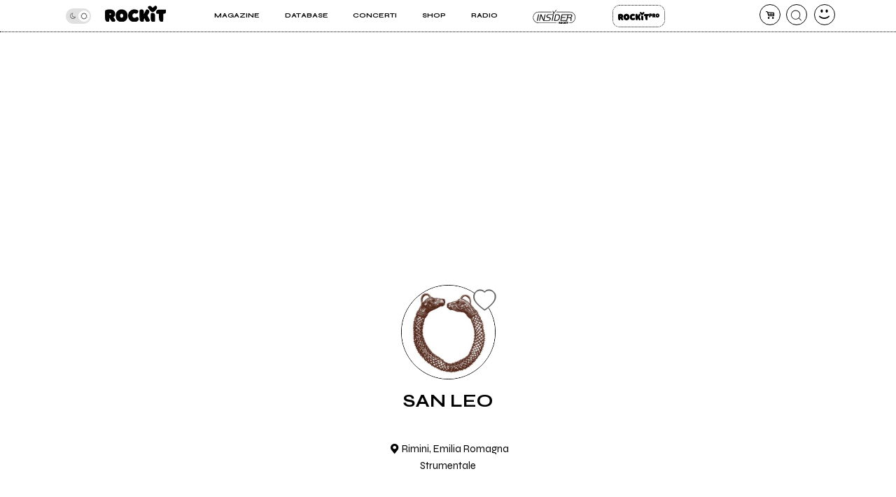

--- FILE ---
content_type: text/html; charset=UTF-8
request_url: https://www.rockit.it/SAN_LEO
body_size: 14920
content:
<!DOCTYPE html>
<html lang="it-IT">
<head>
				<script async type="text/javascript" src="//clickiocmp.com/t/consent_234664.js"></script>
		<!-- InMobi Choice. Consent Manager Tag v3.0 (for TCF 2.2) -->
<script>
  !function(){var M=document.createElement("div");M.className="azerion_privacy_privacy",M.style.position="fixed",M.style.padding="0",M.style.zIndex="9999",M.style.background="#f7f7f7",M.style.bottom="70px",M.style.left="0",M.style.boxSizing="border-box",M.style.fontFamily="Helvetica Neue,arial,sans-serif",M.style.fontWeight="400",M.style.fontSize="14px",M.style.lineHeight="14px",M.style["border-top-left-radius"]="3px",M.style["border-top-right-radius"]="3px",M.style["border-bottom-right-radius"]="3px",M.style["-webkit-border-top-left-radius"]="3px",M.style["-webkit-border-top-right-radius"]="3px",M.style["-webkit-border-bottom-right-radius"]="3px",M.style["-moz-border-radius-topleft"]="3px",M.style["-moz-border-radius-topright"]="3px",M.style["-moz-border-radius-bottomright"]="3px",M.style["writing-mode"]="tb-rl";var t=document.createElement("a");t.className="azerion_privacy_privacybutton",t.href="javascript:void(0)",t.onclick=function(){return void 0!==window.__lxG__consent__&&null!==window.__lxG__consent__.getState()&&window.__lxG__consent__.showConsent(),!1},t.style.padding="5px",t.style.display="block",t.style.textDecoration="none",t.style.color="#888",t.style.cursor="pointer",t.style.boxSizing="border-box",t.style.backgroundColor="transparent",M.appendChild(t);var w=document.createElement("img");w.className="azerion_privacy_privacyimg",w.src="[data-uri]",w.style.width="14px",w.style.height="14px",w.style.borderStyle="none",w.style.boxSizing="border-box",t.appendChild(w),t.innerHTML+="Privacy";var D=0;window.onscroll=function(){0==D&&(D++,document.body.appendChild(M))}}();
</script>			
			<script>
				window._gmp = window._gmp || {};
				window._gmp.pageType = 'free article';
			</script>
			
	<link rel="dns-prefetch" href="https://unpkg.com/" >
	<link rel="preconnect" href="https://fonts.gstatic.com">

	<meta http-equiv="Content-Type" content="text/html; charset=UTF-8">
	<meta name="viewport" content="width=device-width, initial-scale=1, user-scalable=yes">

	<title>SAN LEO</title>

	<base href="https://www.rockit.it/w/" />

	<link rel="canonical" href="https://www.rockit.it/SAN_LEO">

	<meta name="description" content="I San Leo, sono un gruppo musicale nato nella prima metà del XXI Secolo, nella Romagna Sud-Occidentale, costituito da riferimenti al sacro e al..." />
	<meta name="twitter:card" content="summary_large_image" />
	<meta name="twitter:description" content="I San Leo, sono un gruppo musicale nato nella prima metà del XXI Secolo, nella Romagna Sud-Occidentale, costituito da riferimenti al sacro e al..." />
	<meta name="twitter:title" content="SAN LEO" />
	<meta name="twitter:site" content="@redazioneRockit" />
	<meta name="twitter:image" content="https://rockitecn.nohup.it/thumb100x100/foto/143498.jpg?nocache=20260126092717" />
	<meta property="og:title" content="SAN LEO"/>
	<meta property="og:type" content="article"/>
	<meta property="og:url" content="https://www.rockit.it/SAN_LEO"/>
	<meta property="og:site_name" content="Rockit.it"/>
	<meta property="og:locale" content="it_IT"/>
	<meta property="fb:admins" content="1747861721"/>
	<meta property="fb:admins" content="763518965"/>
	<meta property="fb:app_id" content="162683947163843"/>
	<meta property="og:description" content="I San Leo, sono un gruppo musicale nato nella prima metà del XXI Secolo, nella Romagna Sud-Occidentale, costituito da riferimenti al sacro e al..."/>
	<meta property="og:image" content="https://rockitecn.nohup.it/thumb100x100/foto/143498.jpg?nocache=20260126092717"/>
	<meta property="article:publisher" content="https://www.facebook.com/rockit.tuttarobaitaliana" />

	<meta name="google-site-verification" content="BtRES4bPKfvCCSEYhNmYHZ_F1iTdaxmfdQtMg9wPJ8U" />
	<meta name="verification" content="87bf7a6b1fda4af7bc4aa2a8efc19f3c" /><!-- zanox -->
	<meta property="fb:pages" content="190818314293276" />

	
	<!-- normalize.css v8.0.1 | MIT License | https://unpkg.com/normalize.css@8.0.1/normalize.css -->
<style>html{line-height:1.15;-webkit-text-size-adjust:100%}body{margin:0}main{display:block}h1{font-size:2em;margin:.67em 0}hr{box-sizing:content-box;height:0;overflow:visible}pre{font-family:monospace,monospace;font-size:1em}a{background-color:transparent}abbr[title]{border-bottom:none;text-decoration:underline;text-decoration:underline dotted}b,strong{font-weight:bolder}code,kbd,samp{font-family:monospace,monospace;font-size:1em}small{font-size:80%}sub,sup{font-size:75%;line-height:0;position:relative;vertical-align:baseline}sub{bottom:-.25em}sup{top:-.5em}img{border-style:none}button,input,optgroup,select,textarea{font-family:inherit;font-size:100%;line-height:1.15;margin:0}button,input{overflow:visible}button,select{text-transform:none}[type=button],[type=reset],[type=submit],button{-webkit-appearance:button}[type=button]::-moz-focus-inner,[type=reset]::-moz-focus-inner,[type=submit]::-moz-focus-inner,button::-moz-focus-inner{border-style:none;padding:0}[type=button]:-moz-focusring,[type=reset]:-moz-focusring,[type=submit]:-moz-focusring,button:-moz-focusring{outline:1px dotted ButtonText}fieldset{padding:.35em .75em .625em}legend{box-sizing:border-box;color:inherit;display:table;max-width:100%;padding:0;white-space:normal}progress{vertical-align:baseline}textarea{overflow:auto}[type=checkbox],[type=radio]{box-sizing:border-box;padding:0}[type=number]::-webkit-inner-spin-button,[type=number]::-webkit-outer-spin-button{height:auto}[type=search]{-webkit-appearance:textfield;outline-offset:-2px}[type=search]::-webkit-search-decoration{-webkit-appearance:none}::-webkit-file-upload-button{-webkit-appearance:button;font:inherit}details{display:block}summary{display:list-item}template{display:none}[hidden]{display:none}</style>
	
<!-- swiper https://unpkg.com/swiper@6.5.9/swiper-bundle.min.css -->
<style>@font-face{font-family:swiper-icons;src:url('data:application/font-woff;charset=utf-8;base64, [base64]//wADZ2x5ZgAAAywAAADMAAAD2MHtryVoZWFkAAABbAAAADAAAAA2E2+eoWhoZWEAAAGcAAAAHwAAACQC9gDzaG10eAAAAigAAAAZAAAArgJkABFsb2NhAAAC0AAAAFoAAABaFQAUGG1heHAAAAG8AAAAHwAAACAAcABAbmFtZQAAA/gAAAE5AAACXvFdBwlwb3N0AAAFNAAAAGIAAACE5s74hXjaY2BkYGAAYpf5Hu/j+W2+MnAzMYDAzaX6QjD6/4//Bxj5GA8AuRwMYGkAPywL13jaY2BkYGA88P8Agx4j+/8fQDYfA1AEBWgDAIB2BOoAeNpjYGRgYNBh4GdgYgABEMnIABJzYNADCQAACWgAsQB42mNgYfzCOIGBlYGB0YcxjYGBwR1Kf2WQZGhhYGBiYGVmgAFGBiQQkOaawtDAoMBQxXjg/wEGPcYDDA4wNUA2CCgwsAAAO4EL6gAAeNpj2M0gyAACqxgGNWBkZ2D4/wMA+xkDdgAAAHjaY2BgYGaAYBkGRgYQiAHyGMF8FgYHIM3DwMHABGQrMOgyWDLEM1T9/w8UBfEMgLzE////P/5//f/V/xv+r4eaAAeMbAxwIUYmIMHEgKYAYjUcsDAwsLKxc3BycfPw8jEQA/[base64]/uznmfPFBNODM2K7MTQ45YEAZqGP81AmGGcF3iPqOop0r1SPTaTbVkfUe4HXj97wYE+yNwWYxwWu4v1ugWHgo3S1XdZEVqWM7ET0cfnLGxWfkgR42o2PvWrDMBSFj/IHLaF0zKjRgdiVMwScNRAoWUoH78Y2icB/yIY09An6AH2Bdu/UB+yxopYshQiEvnvu0dURgDt8QeC8PDw7Fpji3fEA4z/PEJ6YOB5hKh4dj3EvXhxPqH/SKUY3rJ7srZ4FZnh1PMAtPhwP6fl2PMJMPDgeQ4rY8YT6Gzao0eAEA409DuggmTnFnOcSCiEiLMgxCiTI6Cq5DZUd3Qmp10vO0LaLTd2cjN4fOumlc7lUYbSQcZFkutRG7g6JKZKy0RmdLY680CDnEJ+UMkpFFe1RN7nxdVpXrC4aTtnaurOnYercZg2YVmLN/d/gczfEimrE/fs/bOuq29Zmn8tloORaXgZgGa78yO9/cnXm2BpaGvq25Dv9S4E9+5SIc9PqupJKhYFSSl47+Qcr1mYNAAAAeNptw0cKwkAAAMDZJA8Q7OUJvkLsPfZ6zFVERPy8qHh2YER+3i/BP83vIBLLySsoKimrqKqpa2hp6+jq6RsYGhmbmJqZSy0sraxtbO3sHRydnEMU4uR6yx7JJXveP7WrDycAAAAAAAH//wACeNpjYGRgYOABYhkgZgJCZgZNBkYGLQZtIJsFLMYAAAw3ALgAeNolizEKgDAQBCchRbC2sFER0YD6qVQiBCv/H9ezGI6Z5XBAw8CBK/m5iQQVauVbXLnOrMZv2oLdKFa8Pjuru2hJzGabmOSLzNMzvutpB3N42mNgZGBg4GKQYzBhYMxJLMlj4GBgAYow/P/PAJJhLM6sSoWKfWCAAwDAjgbRAAB42mNgYGBkAIIbCZo5IPrmUn0hGA0AO8EFTQAA') format('woff');font-weight:400;font-style:normal}:root{--swiper-theme-color:#007aff}.swiper-container{margin-left:auto;margin-right:auto;position:relative;overflow:hidden;list-style:none;padding:0;z-index:1}.swiper-container-vertical>.swiper-wrapper{flex-direction:column}.swiper-wrapper{position:relative;width:100%;height:100%;z-index:1;display:flex;transition-property:transform;box-sizing:content-box}.swiper-container-android .swiper-slide,.swiper-wrapper{transform:translate3d(0px,0,0)}.swiper-container-multirow>.swiper-wrapper{flex-wrap:wrap}.swiper-container-multirow-column>.swiper-wrapper{flex-wrap:wrap;flex-direction:column}.swiper-container-free-mode>.swiper-wrapper{transition-timing-function:ease-out;margin:0 auto}.swiper-container-pointer-events{touch-action:pan-y}.swiper-container-pointer-events.swiper-container-vertical{touch-action:pan-x}.swiper-slide{flex-shrink:0;width:100%;height:100%;position:relative;transition-property:transform}.swiper-slide-invisible-blank{visibility:hidden}.swiper-container-autoheight,.swiper-container-autoheight .swiper-slide{height:auto}.swiper-container-autoheight .swiper-wrapper{align-items:flex-start;transition-property:transform,height}.swiper-container-3d{perspective:1200px}.swiper-container-3d .swiper-cube-shadow,.swiper-container-3d .swiper-slide,.swiper-container-3d .swiper-slide-shadow-bottom,.swiper-container-3d .swiper-slide-shadow-left,.swiper-container-3d .swiper-slide-shadow-right,.swiper-container-3d .swiper-slide-shadow-top,.swiper-container-3d .swiper-wrapper{transform-style:preserve-3d}.swiper-container-3d .swiper-slide-shadow-bottom,.swiper-container-3d .swiper-slide-shadow-left,.swiper-container-3d .swiper-slide-shadow-right,.swiper-container-3d .swiper-slide-shadow-top{position:absolute;left:0;top:0;width:100%;height:100%;pointer-events:none;z-index:10}.swiper-container-3d .swiper-slide-shadow-left{background-image:linear-gradient(to left,rgba(0,0,0,.5),rgba(0,0,0,0))}.swiper-container-3d .swiper-slide-shadow-right{background-image:linear-gradient(to right,rgba(0,0,0,.5),rgba(0,0,0,0))}.swiper-container-3d .swiper-slide-shadow-top{background-image:linear-gradient(to top,rgba(0,0,0,.5),rgba(0,0,0,0))}.swiper-container-3d .swiper-slide-shadow-bottom{background-image:linear-gradient(to bottom,rgba(0,0,0,.5),rgba(0,0,0,0))}.swiper-container-css-mode>.swiper-wrapper{overflow:auto;scrollbar-width:none;-ms-overflow-style:none}.swiper-container-css-mode>.swiper-wrapper::-webkit-scrollbar{display:none}.swiper-container-css-mode>.swiper-wrapper>.swiper-slide{scroll-snap-align:start start}.swiper-container-horizontal.swiper-container-css-mode>.swiper-wrapper{scroll-snap-type:x mandatory}.swiper-container-vertical.swiper-container-css-mode>.swiper-wrapper{scroll-snap-type:y mandatory}:root{--swiper-navigation-size:44px}.swiper-button-next,.swiper-button-prev{position:absolute;top:50%;width:calc(var(--swiper-navigation-size)/ 44 * 27);height:var(--swiper-navigation-size);margin-top:calc(0px - (var(--swiper-navigation-size)/ 2));z-index:10;cursor:pointer;display:flex;align-items:center;justify-content:center;color:var(--swiper-navigation-color,var(--swiper-theme-color))}.swiper-button-next.swiper-button-disabled,.swiper-button-prev.swiper-button-disabled{opacity:.35;cursor:auto;pointer-events:none}.swiper-button-next:after,.swiper-button-prev:after{font-family:swiper-icons;font-size:var(--swiper-navigation-size);text-transform:none!important;letter-spacing:0;text-transform:none;font-variant:initial;line-height:1}.swiper-button-prev,.swiper-container-rtl .swiper-button-next{left:10px;right:auto}.swiper-button-prev:after,.swiper-container-rtl .swiper-button-next:after{content:'prev'}.swiper-button-next,.swiper-container-rtl .swiper-button-prev{right:10px;left:auto}.swiper-button-next:after,.swiper-container-rtl .swiper-button-prev:after{content:'next'}.swiper-button-next.swiper-button-white,.swiper-button-prev.swiper-button-white{--swiper-navigation-color:#ffffff}.swiper-button-next.swiper-button-black,.swiper-button-prev.swiper-button-black{--swiper-navigation-color:#000000}.swiper-button-lock{display:none}.swiper-pagination{position:absolute;text-align:center;transition:.3s opacity;transform:translate3d(0,0,0);z-index:10}.swiper-pagination.swiper-pagination-hidden{opacity:0}.swiper-container-horizontal>.swiper-pagination-bullets,.swiper-pagination-custom,.swiper-pagination-fraction{bottom:10px;left:0;width:100%}.swiper-pagination-bullets-dynamic{overflow:hidden;font-size:0}.swiper-pagination-bullets-dynamic .swiper-pagination-bullet{transform:scale(.33);position:relative}.swiper-pagination-bullets-dynamic .swiper-pagination-bullet-active{transform:scale(1)}.swiper-pagination-bullets-dynamic .swiper-pagination-bullet-active-main{transform:scale(1)}.swiper-pagination-bullets-dynamic .swiper-pagination-bullet-active-prev{transform:scale(.66)}.swiper-pagination-bullets-dynamic .swiper-pagination-bullet-active-prev-prev{transform:scale(.33)}.swiper-pagination-bullets-dynamic .swiper-pagination-bullet-active-next{transform:scale(.66)}.swiper-pagination-bullets-dynamic .swiper-pagination-bullet-active-next-next{transform:scale(.33)}.swiper-pagination-bullet{width:8px;height:8px;display:inline-block;border-radius:50%;background:#000;opacity:.2}button.swiper-pagination-bullet{border:none;margin:0;padding:0;box-shadow:none;-webkit-appearance:none;appearance:none}.swiper-pagination-clickable .swiper-pagination-bullet{cursor:pointer}.swiper-pagination-bullet-active{opacity:1;background:var(--swiper-pagination-color,var(--swiper-theme-color))}.swiper-container-vertical>.swiper-pagination-bullets{right:10px;top:50%;transform:translate3d(0px,-50%,0)}.swiper-container-vertical>.swiper-pagination-bullets .swiper-pagination-bullet{margin:6px 0;display:block}.swiper-container-vertical>.swiper-pagination-bullets.swiper-pagination-bullets-dynamic{top:50%;transform:translateY(-50%);width:8px}.swiper-container-vertical>.swiper-pagination-bullets.swiper-pagination-bullets-dynamic .swiper-pagination-bullet{display:inline-block;transition:.2s transform,.2s top}.swiper-container-horizontal>.swiper-pagination-bullets .swiper-pagination-bullet{margin:0 4px}.swiper-container-horizontal>.swiper-pagination-bullets.swiper-pagination-bullets-dynamic{left:50%;transform:translateX(-50%);white-space:nowrap}.swiper-container-horizontal>.swiper-pagination-bullets.swiper-pagination-bullets-dynamic .swiper-pagination-bullet{transition:.2s transform,.2s left}.swiper-container-horizontal.swiper-container-rtl>.swiper-pagination-bullets-dynamic .swiper-pagination-bullet{transition:.2s transform,.2s right}.swiper-pagination-progressbar{background:rgba(0,0,0,.25);position:absolute}.swiper-pagination-progressbar .swiper-pagination-progressbar-fill{background:var(--swiper-pagination-color,var(--swiper-theme-color));position:absolute;left:0;top:0;width:100%;height:100%;transform:scale(0);transform-origin:left top}.swiper-container-rtl .swiper-pagination-progressbar .swiper-pagination-progressbar-fill{transform-origin:right top}.swiper-container-horizontal>.swiper-pagination-progressbar,.swiper-container-vertical>.swiper-pagination-progressbar.swiper-pagination-progressbar-opposite{width:100%;height:4px;left:0;top:0}.swiper-container-horizontal>.swiper-pagination-progressbar.swiper-pagination-progressbar-opposite,.swiper-container-vertical>.swiper-pagination-progressbar{width:4px;height:100%;left:0;top:0}.swiper-pagination-white{--swiper-pagination-color:#ffffff}.swiper-pagination-black{--swiper-pagination-color:#000000}.swiper-pagination-lock{display:none}.swiper-scrollbar{border-radius:10px;position:relative;-ms-touch-action:none;background:rgba(0,0,0,.1)}.swiper-container-horizontal>.swiper-scrollbar{position:absolute;left:1%;bottom:3px;z-index:50;height:5px;width:98%}.swiper-container-vertical>.swiper-scrollbar{position:absolute;right:3px;top:1%;z-index:50;width:5px;height:98%}.swiper-scrollbar-drag{height:100%;width:100%;position:relative;background:rgba(0,0,0,.5);border-radius:10px;left:0;top:0}.swiper-scrollbar-cursor-drag{cursor:move}.swiper-scrollbar-lock{display:none}.swiper-zoom-container{width:100%;height:100%;display:flex;justify-content:center;align-items:center;text-align:center}.swiper-zoom-container>canvas,.swiper-zoom-container>img,.swiper-zoom-container>svg{max-width:100%;max-height:100%;object-fit:contain}.swiper-slide-zoomed{cursor:move}.swiper-lazy-preloader{width:42px;height:42px;position:absolute;left:50%;top:50%;margin-left:-21px;margin-top:-21px;z-index:10;transform-origin:50%;animation:swiper-preloader-spin 1s infinite linear;box-sizing:border-box;border:4px solid var(--swiper-preloader-color,var(--swiper-theme-color));border-radius:50%;border-top-color:transparent}.swiper-lazy-preloader-white{--swiper-preloader-color:#fff}.swiper-lazy-preloader-black{--swiper-preloader-color:#000}@keyframes swiper-preloader-spin{100%{transform:rotate(360deg)}}.swiper-container .swiper-notification{position:absolute;left:0;top:0;pointer-events:none;opacity:0;z-index:-1000}.swiper-container-fade.swiper-container-free-mode .swiper-slide{transition-timing-function:ease-out}.swiper-container-fade .swiper-slide{pointer-events:none;transition-property:opacity}.swiper-container-fade .swiper-slide .swiper-slide{pointer-events:none}.swiper-container-fade .swiper-slide-active,.swiper-container-fade .swiper-slide-active .swiper-slide-active{pointer-events:auto}.swiper-container-cube{overflow:visible}.swiper-container-cube .swiper-slide{pointer-events:none;-webkit-backface-visibility:hidden;backface-visibility:hidden;z-index:1;visibility:hidden;transform-origin:0 0;width:100%;height:100%}.swiper-container-cube .swiper-slide .swiper-slide{pointer-events:none}.swiper-container-cube.swiper-container-rtl .swiper-slide{transform-origin:100% 0}.swiper-container-cube .swiper-slide-active,.swiper-container-cube .swiper-slide-active .swiper-slide-active{pointer-events:auto}.swiper-container-cube .swiper-slide-active,.swiper-container-cube .swiper-slide-next,.swiper-container-cube .swiper-slide-next+.swiper-slide,.swiper-container-cube .swiper-slide-prev{pointer-events:auto;visibility:visible}.swiper-container-cube .swiper-slide-shadow-bottom,.swiper-container-cube .swiper-slide-shadow-left,.swiper-container-cube .swiper-slide-shadow-right,.swiper-container-cube .swiper-slide-shadow-top{z-index:0;-webkit-backface-visibility:hidden;backface-visibility:hidden}.swiper-container-cube .swiper-cube-shadow{position:absolute;left:0;bottom:0px;width:100%;height:100%;opacity:.6;z-index:0}.swiper-container-cube .swiper-cube-shadow:before{content:'';background:#000;position:absolute;left:0;top:0;bottom:0;right:0;filter:blur(50px)}.swiper-container-flip{overflow:visible}.swiper-container-flip .swiper-slide{pointer-events:none;-webkit-backface-visibility:hidden;backface-visibility:hidden;z-index:1}.swiper-container-flip .swiper-slide .swiper-slide{pointer-events:none}.swiper-container-flip .swiper-slide-active,.swiper-container-flip .swiper-slide-active .swiper-slide-active{pointer-events:auto}.swiper-container-flip .swiper-slide-shadow-bottom,.swiper-container-flip .swiper-slide-shadow-left,.swiper-container-flip .swiper-slide-shadow-right,.swiper-container-flip .swiper-slide-shadow-top{z-index:0;-webkit-backface-visibility:hidden;backface-visibility:hidden}
</style>

	<script>
		var PAYPAL_CLIENTID_SANDBOX="AUp7c21GF_ufib-Dc0NebIfmfxuV0bS9Q9gs1Qp_px-m9g92e1FrhxTeLm372JvbP-a84ZcEeeLDa1hx";
		var PAYPAL_CLIENTID_PRODUCTION="ATdPZWe_dnX4fz2IXlbH3NBjUe3Fg9pO2YNdAV0f3D2AJ-CEABRtn8zAKtuhUn5MpvBfgul1aCvb14GX";
		var PAYPAL_CLIENTID_ROYALT_SANDBOX="ATKzm5j073ZqwwuaMFtDrB_dDI3Tnx8b4L6Mfui6HMpHXj36HDKbPltoBZUUEyws-7vvCfhOqZOHZ8Q3";
		var PAYPAL_CLIENTID_ROYALT_PRODUCTION="AQ7aEcLRT62qwlQcrB-gkNkTd6gXSuCTiq50gwy-Z74ZTMboU3fgIlFprlyUSk17NBkXFKis_M1UWdhY";
		var PAYPAL_MODE="production";
		
		var STRIPE_PUBBLICA="pk_live_51IIxtKJ6a1U7nYVLrKm7fc0npZZEoiUP9bw1Hjqfu6tnqPrUK1G6mb2uQqI68SEICmJQB7IE8sJJxCpRLgqGBrzc00SOm8KsEs";
		var STRIPE_PUBBLICA_EDIZIONI="pk_live_51Nu9MwLWZHwiBlzE9XRTrGEIsEy0iodSBnB52tGDjtRdbwBeRDdhYiu1WL1FaxCfkBNN5PZwOklSVpPrr99bV4QA00LVkua9VX";
	</script>


	<!-- <script src="https://ajax.googleapis.com/ajax/libs/jquery/3.5.1/jquery.min.js"></script> -->
	
		<link href="https://fonts.googleapis.com/css2?family=Syne:wght@400;500;600;700;800&display=swap" rel="stylesheet">
	
    		<link rel="stylesheet" href="https://rockitecn.nohup.it/w/assets/minified/H275ab0b277d396834533d416f9283bfe.css?v=1152984557" />
				<script src="https://rockitecn.nohup.it/w/assets/minified/Hdacf01262d2820c0d9db404d1fc0d43c.js?v=88236277"></script>
			<script async src="https://www.googletagmanager.com/gtag/js?id=UA-536352-1"></script>
	<script>
	  window.dataLayer = window.dataLayer || [];
	  function gtag(){dataLayer.push(arguments);}
	  gtag('js', new Date());
	  gtag('config', 'UA-536352-1');
	</script>
	
	<link rel="shortcut icon" href="https://rockitecn.nohup.it/favicon.ico?1" type="image/x-icon">
	<link rel="icon" href="https://rockitecn.nohup.it/favicon.ico?1" type="image/x-icon">

	<!-- favicon and app icon -->
	<link rel="apple-touch-icon" sizes="57x57" href="https://rockitecn.nohup.it/w/assets/favicon/apple-icon-57x57.png">
	<link rel="apple-touch-icon" sizes="60x60" href="https://rockitecn.nohup.it/w/assets/favicon/apple-icon-60x60.png">
	<link rel="apple-touch-icon" sizes="72x72" href="https://rockitecn.nohup.it/w/assets/favicon/apple-icon-72x72.png">
	<link rel="apple-touch-icon" sizes="76x76" href="https://rockitecn.nohup.it/w/assets/favicon/apple-icon-76x76.png">
	<link rel="apple-touch-icon" sizes="114x114" href="https://rockitecn.nohup.it/w/assets/favicon/apple-icon-114x114.png">
	<link rel="apple-touch-icon" sizes="120x120" href="https://rockitecn.nohup.it/w/assets/favicon/apple-icon-120x120.png">
	<link rel="apple-touch-icon" sizes="144x144" href="https://rockitecn.nohup.it/w/assets/favicon/apple-icon-144x144.png">
	<link rel="apple-touch-icon" sizes="152x152" href="https://rockitecn.nohup.it/w/assets/favicon/apple-icon-152x152.png">
	<link rel="apple-touch-icon" sizes="180x180" href="https://rockitecn.nohup.it/w/assets/favicon/apple-icon-180x180.png">
	<link rel="icon" type="image/png" sizes="192x192"  href="https://rockitecn.nohup.it/w/assets/favicon/android-icon-192x192.png">
	<link rel="icon" type="image/png" sizes="32x32" href="https://rockitecn.nohup.it/w/assets/favicon/favicon-32x32.png">
	<link rel="icon" type="image/png" sizes="96x96" href="https://rockitecn.nohup.it/w/assets/favicon/favicon-96x96.png">
	<link rel="icon" type="image/png" sizes="16x16" href="https://rockitecn.nohup.it/w/assets/favicon/favicon-16x16.png">
	<link rel="manifest" href="https://rockitecn.nohup.it/w/assets/favicon/manifest.json?3">
	<meta name="msapplication-TileColor" content="#ffffff">
	<meta name="msapplication-TileImage" content="https://rockitecn.nohup.it/w/assets/favicon/ms-icon-144x144.png">
	<meta name="theme-color" content="#ffffff">
	
</head>
<body class="band notlogged  piccolo">

<audio id="rockit_audio_mp3"></audio>
<script>
	// setting toggle darktheme, messo qui per FOIT (non spostare)
	let prefersDarkScheme = window.matchMedia("(prefers-color-scheme: dark)");
	let currentTheme = window.localStorage.getItem("theme");
	if(typeof(currentTheme) == "object" || currentTheme=="") currentTheme="light"; // se non c'è o è vuoto
	if(/*prefersDarkScheme.matches && */currentTheme == "light") {document.body.classList.add("light-theme");}
	if(/*!prefersDarkScheme.matches && */currentTheme == "dark") {document.body.classList.add("dark-theme");}
</script>

<script>
FACEBOOK_APP_ID = '162683947163843';
</script>
<div id="page">

	<div id="heading">
	<div id="top" class='riduci' >

		<header id="header">
			<span id="menutoggle"><a href="#" rel="nofollow" class="icon-menu3 no_highlights" aria-label="menu"></a></span>
			<span id="logo" class="logo"><a href="/w/index.php" aria-label="home"><img src='https://rockitecn.nohup.it/w/assets/img/rockit.svg' alt="logo ROCKIT" />
							<!-- <em>Ascolta Fai Diffondi</em> --></a></span>
						<span id="carrello"><a href="#" rel="nofollow" class="icon-basket-alt no_highlights" aria-label="carrello"><span class="counter"></span></a></span>
			<span id="search"><a href="#" rel="nofollow" class="icon-cerca-nero no_highlights" aria-label="cerca"></a></span>
			<span id="useravatar" class="icon-user">
				<a href="/w/u/dashboard.php" rel="nofollow" style="" data-rel="" aria-label="dashboard"></a>
			</span>
		</header>
		

		<nav id="mainmenu">
			<ul>
				<li><a href="#" class="subtrigger"><span>Magazine</span></a>
					<ul class='submenu'>
						<li><a href="/w/archive.php" class="underline"><span>Articoli</span></a></li>
						<li><a href="/w/archive.php?tipo=rece" class="underline"><span>Recensioni</span></a></li>
						<li><a href="/tag/video-home" class="underline"><span>Video</span></a></li>
					</ul>
				</li>
				<li><a href="#" class="subtrigger"><span>Database</span></a>
					<ul class='submenu'>
						<li><a href="/w/database-artisti.php" class="underline"><span>artisti</span></a></li>
						<li><a href="/w/database-servizi.php" class="underline"><span>servizi</span></a></li>
					</ul>
				</li>
				<li><a href="/w/concerti.php" class="underline"><span>Concerti</span></a></li>
				<li><a href="/shop" class="underline"><span>Shop</span></a></li>
				<li><a href="/w/radio.php" class="underline" target="_blank"><span>Radio</span></a></li>
				<li class='insider'><a href="/w/insider.php" class="btn">Insider</a></li>
				<li class='rp'><a href="/w/rockitpro.php" class="btn">Rockit Pro</a></li>
				
				<!-- <li class="live"><a href="https://www.twitch.tv/rockitmag" rel="nofollow" target="_blank" class="underline"><span><em>Live su</em> Twitch</span></a></li> -->
				<!--	<li class="special">
				
					<a href="https://www.betterdays.it"><span class="fumetto">Hai comprato i biglietti del MI AMI?</span></a>
					
				</li> -->
				<li class="special">
					<div id="modecontainer" >
					<label class="switch no_highlights" for="mode">
						<input type="checkbox" checked id="mode" aria-label="dark mode">
						<span class="slider round"></span>
					</label>
					<span class="icon-moon"></span>
					<span class="icon-sun"></span>
					</div>

				</li>

			</ul>
		</nav>

	</div>
	</div>

	<div id="content">


				<div id='gmp-masthead' class='gmp'></div>
				<div id="gmpSkinMobileSpacer"></div>
			


<script type="application/ld+json">
	{"@context":"https:\/\/schema.org\/","@type":"BreadcrumbList","itemListElement":[{"@type":"ListItem","position":1,"name":"Home SAN LEO","item":"https:\/\/www.rockit.it\/SAN_LEO"}]}
	</script>
	

<div class="ancora">

	<div class="blocco">

		
		
		<div class="badge">

			<span class="artistasolo">
				<span class="icon-mic avatar"><span style="background-image:url(https://rockitecn.nohup.it/thumb333x333/foto/143498.jpg?nocache=20260126092717)"></span></span>				<a class="cuore" href="#" data-rel="44736"><span class="icon-heart off"></span></a>
			</span>


			<h1>SAN LEO			</h1>
			<span class="dove icon-location">Rimini, Emilia Romagna</span>

								<span class="genere">Strumentale</span>
		</div>

		
		<div class="section playerpag">
            <div class="embedPlayerContainer">
            <div class='playerContainer minilogo custom pagina' data-id='|custom'>
	<div class='player'>
		
		<div class='sotto'>
			<div class='head'><span class='h3'></span><span class='h4'><a href=''></a> <span></span></span></div>
			<div class='controls'>
				<a class='icon-plus' id='band_brano_add'></a><a class='icon-to-start'></a><a class='icon-play'></a><a class='icon-to-end'></a><a class='icon-shuffle'></a><a class='icon-loop'></a>
			</div>
		</div>
		<div class="bar">
			<div class="total"><div class="elapsed"></div></div>
			<span class="info"></span>
			<span class="tempo">00:00</span>
		</div>
	</div><div class='tracklistContainer'><span class='h4'>TRACKLIST <span class='icon-up-open-big toggle'></span></span><div class='ulwrap '><ul class='tracklist'><li data-rel='222227' class='on'><div><a href='javascript:void(0);' class='icon-plus no_highlights on' onclick=""></a><a href='javascript:void(0);' class='icon-play no_highlights on'></a><a href='#' class='titolo noclick'><span class='linea'>1. Relegati nelle vastità di grotte sotterranee, celando tutta la rabbia e l'antico rancore nelle stanze di pietra viva</span></a></div></li><li data-rel='270665' class='on'><div><a href='javascript:void(0);' class='icon-plus no_highlights on' onclick=""></a><a href='javascript:void(0);' class='icon-play no_highlights on'></a><a href='#' class='titolo noclick'><span class='linea'>2. Riportati alla vita dal freddo severo dell'alba, si risvegliarono nella distesa di erba inaridita: un incendio di colori in cielo, i palmi delle loro</span></a></div></li><li data-rel='300755' class='on'><div><a href='javascript:void(0);' class='icon-plus no_highlights on' onclick=""></a><a href='javascript:void(0);' class='icon-play no_highlights on'></a><a href='#' class='titolo noclick'><span class='linea'>3. Una presenza,una doppia entità nascosta nell'ombra: tra le fenditure del legno risiedeva il  riflesso del vero volto</span></a></div></li><li data-rel='337769' class='on'><div><a href='javascript:void(0);' class='icon-plus no_highlights on' onclick=""></a><a href='javascript:void(0);' class='icon-play no_highlights on'></a><a href='#' class='titolo noclick'><span class='linea'>4. MM</span></a></div></li><li data-rel='222225' class='on'><div><a href='javascript:void(0);' class='icon-plus no_highlights on' onclick=""></a><a href='javascript:void(0);' class='icon-play no_highlights on'></a><a href='#' class='titolo noclick'><span class='linea'>5. Ammirando pilastri di roccia arenaria, ci ritrovammo a precipitare come foglie verso il brulicante cuore della materia</span></a></div></li><li data-rel='222226' class='on'><div><a href='javascript:void(0);' class='icon-plus no_highlights on' onclick=""></a><a href='javascript:void(0);' class='icon-play no_highlights on'></a><a href='#' class='titolo noclick'><span class='linea'>6. Alla deriva, incantati dalle rifrangenze del sole e cullati dalle onde, fino al sopraggiungere del gelido terrore: pinne brune tutt'intorno"</span></a></div></li></ul></div></div></div>        </div>
    </div>
    
			
			<div id='gmp-topmobile' class='gmp'></div>
			<div id='gmp-insideposttop' class='gmp'></div>
			<div class="section bio open">

		<h2 class='no_highlights'><span>Bio<b>grafia di SAN LEO</b>					</span></h2>
		<div class="contenuto">
			I San Leo, sono un gruppo musicale nato nella prima metà del XXI Secolo, nella Romagna Sud-Occidentale, costituito da riferimenti al sacro e al profano in una visione che si colloca al di fuori della contemporaneità.<br />
Live  evocativi, caratterizzati da crescendo post-rock che si frantumano su...		</div>
		<div class='btncont'><a href="https://www.rockit.it/SAN_LEO/biografia" class='btn'>Leggi tutto</a></div>

	</div>
	
        		
        		<div class="section dischi">
			<h2 class='no_highlights'>Singoli e album <b>Discografia di SAN LEO</b> <span class='close icon-plus'></span></h2>
			<div class="contenuto">
				
				
				<div class="album "><a href="https://www.rockit.it/SAN_LEO/album/mantracore/50825"><div class='cover'><picture><source type="image/webp" srcset="https://rockitecn.nohup.it/thumb333x333/copertine/50825/mantracore.webp?nocache=20260126092717 333w,https://rockitecn.nohup.it/thumb500x500/copertine/50825/mantracore.webp?nocache=20260126092717 500w,https://rockitecn.nohup.it/thumb1000x1000/copertine/50825/mantracore.webp?nocache=20260126092717 1000w" sizes="(min-width: 1024px) 25vw, 50vw">
			  <source type="image/jpg" srcset="https://rockitecn.nohup.it/thumb333x333/copertine/50825/mantracore.jpg?nocache=20260126092717 333w,https://rockitecn.nohup.it/thumb500x500/copertine/50825/mantracore.jpg?nocache=20260126092717 500w,https://rockitecn.nohup.it/thumb1000x1000/copertine/50825/mantracore.jpg?nocache=20260126092717 1000w" sizes="(min-width: 1024px) 25vw, 50vw"><img loading="lazy" src="https://rockitecn.nohup.it/thumb333x333/copertine/50825/mantracore.jpg" width="333" height="333" alt="Mantracore" /></picture><span class='icon-play playable'></span></div><span class="anno">2020</span><span class="titolo">Mantracore</span></a></div><div class="album "><a href="https://www.rockit.it/SAN_LEO/album/y/42999"><div class='cover'><picture><source type="image/webp" srcset="https://rockitecn.nohup.it/thumb333x333/copertine/42999/y.webp?nocache=20260126092717 333w,https://rockitecn.nohup.it/thumb500x500/copertine/42999/y.webp?nocache=20260126092717 500w,https://rockitecn.nohup.it/thumb1000x1000/copertine/42999/y.webp?nocache=20260126092717 1000w" sizes="(min-width: 1024px) 25vw, 50vw">
			  <source type="image/jpg" srcset="https://rockitecn.nohup.it/thumb333x333/copertine/42999/y.jpg?nocache=20260126092717 333w,https://rockitecn.nohup.it/thumb500x500/copertine/42999/y.jpg?nocache=20260126092717 500w,https://rockitecn.nohup.it/thumb1000x1000/copertine/42999/y.jpg?nocache=20260126092717 1000w" sizes="(min-width: 1024px) 25vw, 50vw"><img loading="lazy" src="https://rockitecn.nohup.it/thumb333x333/copertine/42999/y.jpg" width="333" height="333" alt="Y" /></picture><span class='icon-play playable'></span></div><span class="anno">2019</span><span class="titolo">Y</span></a></div><div class="album "><a href="https://www.rockit.it/SAN_LEO/album/dom/37532"><div class='cover'><picture><source type="image/webp" srcset="https://rockitecn.nohup.it/thumb333x333/copertine/37532/dom.webp?nocache=20260126092717 333w,https://rockitecn.nohup.it/thumb500x500/copertine/37532/dom.webp?nocache=20260126092717 500w,https://rockitecn.nohup.it/thumb1000x1000/copertine/37532/dom.webp?nocache=20260126092717 1000w" sizes="(min-width: 1024px) 25vw, 50vw">
			  <source type="image/jpg" srcset="https://rockitecn.nohup.it/thumb333x333/copertine/37532/dom.jpg?nocache=20260126092717 333w,https://rockitecn.nohup.it/thumb500x500/copertine/37532/dom.jpg?nocache=20260126092717 500w,https://rockitecn.nohup.it/thumb1000x1000/copertine/37532/dom.jpg?nocache=20260126092717 1000w" sizes="(min-width: 1024px) 25vw, 50vw"><img loading="lazy" src="https://rockitecn.nohup.it/thumb333x333/copertine/37532/dom.jpg" width="333" height="333" alt="DOM" /></picture><span class='icon-play playable'></span></div><span class="anno">2017</span><span class="titolo">DOM</span></a></div><div class="album "><a href="https://www.rockit.it/SAN_LEO/album/xxiv/30562"><div class='cover'><picture><source type="image/webp" srcset="https://rockitecn.nohup.it/thumb333x333/copertine/30562/xxiv.webp?nocache=20260126092717 333w,https://rockitecn.nohup.it/thumb500x500/copertine/30562/xxiv.webp?nocache=20260126092717 500w,https://rockitecn.nohup.it/thumb1000x1000/copertine/30562/xxiv.webp?nocache=20260126092717 1000w" sizes="(min-width: 1024px) 25vw, 50vw">
			  <source type="image/jpg" srcset="https://rockitecn.nohup.it/thumb333x333/copertine/30562/xxiv.jpg?nocache=20260126092717 333w,https://rockitecn.nohup.it/thumb500x500/copertine/30562/xxiv.jpg?nocache=20260126092717 500w,https://rockitecn.nohup.it/thumb1000x1000/copertine/30562/xxiv.jpg?nocache=20260126092717 1000w" sizes="(min-width: 1024px) 25vw, 50vw"><img loading="lazy" src="https://rockitecn.nohup.it/thumb333x333/copertine/30562/xxiv.jpg" width="333" height="333" alt="XXIV" /></picture><span class='icon-play playable'></span></div><span class="anno">2015</span><span class="titolo">XXIV</span></a></div>				<a class="album"></a>
				<a class="album"></a>

				
							</div>
		</div>
	
		
				
				<div class="section fotovideo">
			<h2 class='no_highlights'>Foto e video <b>di SAN LEO</b>  <span class='close icon-plus'></span></h2>
			<div class="contenuto">

				<div class='vidcont'>
						<span class="fastyoutube"><img loading="lazy" width="560" height="315" src="https://img.youtube.com/vi/yEIob6obHHk/0.jpg"  data-videourl="https://www.youtube-nocookie.com/embed/yEIob6obHHk" alt="video frame placeholder"><span></span></span></iframe>
						<a href='/w/band_video.php?p=44736&id=27530' class='titolo'>San Leo - DOM - Album Teaser</a>
					</div><div  class='galcont'><a href='https://www.rockit.it/gallery/san-leo-pics/33015'>
					<span class='gallery'><img src='https://rockitecn.nohup.it/thumb333x333/foto/113785.jpg?nocache=20260126092717' width='333' height='333' alt='pic'/></span>
					<span class='titolo'>Pics</span>
				</a></div>
				
				<a class="galcont"></a><a class="galcont"></a><a class="galcont"></a><a class="galcont"></a>

				<div class='btncont'><a href="/SAN_LEO/fotovideo" class='btn'>Vedi tutti</a></div>



			</div>
		</div>
	
		
		
		<div class="section contatti">
	<h2 class='no_highlights'>Contatti <b>di SAN LEO</b>  <span class='close icon-plus'></span></h2>
	<div class="contenuto">
		<ul><li><a href="https://www.facebook.com/sssanleooo" target="_blank" rel="nofollow"><i class="icon-facebook"></i> Facebook</a></li><li><a href="http://sanleo.bandcamp.com/" target="_blank" rel="nofollow"><i class="icon-export"></i> Bandcamp</a></li></ul>			<p>Scrivi agli amministratori della pagina.</p>
						<div class='owners'>
				<a href="https://www.rockit.it/user/psic"><span class="icon-user avatar "><span style="background-image:url(https://rockitecn.nohup.it/thumb100x100/avatar/14187.gif?nocache=20260126092717)"></span></span></a><a href="https://www.rockit.it/user/SAN_LEO"><span class="icon-user avatar "><span style="background-image:url(https://rockitecn.nohup.it/thumb100x100/avatar/115580.jpg?nocache=20260126092717)"></span></span></a>			</div>
			<div class='btncont'><a href="#" data-rel="44736" class='btn contatta'>Invia messaggio</a></div>
				</div>
</div>

					<!-- ADV AZERION -->
			<div id='gmp-intext_vip' class='gmp'></div>
			
			<!-- ADV ROCKIT -->
<!-- 			<div class="bello-container quadrato bianco">
				<div id="AADIV9"></div>
				<script src="https://www.rockit.it/amb/ser.php?t=AADIV9&f=9">
					/*MPU*/
				</script>
			</div> -->
		
				<div class="section articoli">
			<h2 class='no_highlights'>Articoli <strong>su SAN LEO</strong>  <span class='close icon-plus'></span></h2>
			<div class="contenuto minilogo">
				<div class="items piccoli">
					<div class="item"><a href="https://www.rockit.it/articolo/anti-classifica-migliori-dischi-2023" class="sottolinea"><span class="pic"><picture>
	  <source type="image/webp" srcset="https://rockitecn.nohup.it/thumb167x167/articoli/34837/noname.webp?nocache=20260126092718 167w,https://rockitecn.nohup.it/thumb350x350/articoli/34837/noname.webp?nocache=20260126092718 350w,https://rockitecn.nohup.it/thumb500x500/articoli/34837/noname.webp?nocache=20260126092718 500w"  sizes="(min-width: 1024px) 20vw, 40vw">
	  <source type="image/jpg" srcset="https://rockitecn.nohup.it/thumb167x167/articoli/34837/noname.jpg?nocache=20260126092718 167w,https://rockitecn.nohup.it/thumb350x350/articoli/34837/noname.jpg?nocache=20260126092718 350w,https://rockitecn.nohup.it/thumb500x500/articoli/34837/noname.jpg?nocache=20260126092718 500w" sizes="(min-width: 1024px) 20vw, 40vw">
	  <img loading="lazy" src="https://rockitecn.nohup.it/thumb167x167/articoli/34837/noname.jpg" width="167" height="167" alt="L’anti classifica dei migliori dischi del 2023" />
	</picture></span><span class="titolo"><span class="linea">L’anti classifica dei migliori dischi del 2023</span></span></a></div><div class="item"><a href="https://www.rockit.it/news/bollettino-di-venerdi-17-novembre-marco-castello-appino-pufuleti-molto-altro" class="sottolinea"><span class="pic"><picture>
	  <source type="image/webp" srcset="https://rockitecn.nohup.it/thumb167x167/articoli/34746/noname.webp?nocache=20260126092718 167w,https://rockitecn.nohup.it/thumb350x350/articoli/34746/noname.webp?nocache=20260126092718 350w,https://rockitecn.nohup.it/thumb500x500/articoli/34746/noname.webp?nocache=20260126092718 500w"  sizes="(min-width: 1024px) 20vw, 40vw">
	  <source type="image/jpg" srcset="https://rockitecn.nohup.it/thumb167x167/articoli/34746/noname.jpg?nocache=20260126092718 167w,https://rockitecn.nohup.it/thumb350x350/articoli/34746/noname.jpg?nocache=20260126092718 350w,https://rockitecn.nohup.it/thumb500x500/articoli/34746/noname.jpg?nocache=20260126092718 500w" sizes="(min-width: 1024px) 20vw, 40vw">
	  <img loading="lazy" src="https://rockitecn.nohup.it/thumb167x167/articoli/34746/noname.jpg" width="167" height="167" alt="Il Bollettino di venerdì 17 novembre" />
	</picture></span><span class="titolo"><span class="linea">Il Bollettino di venerdì 17 novembre</span></span></a></div><div class="item"><a href="https://www.rockit.it/articolo/rock-italiano-dischi-2015" class="sottolinea"><span class="pic"><picture>
	  <source type="image/webp" srcset="https://rockitecn.nohup.it/thumb167x167/articoli/24586/noname.webp?nocache=20260126092718 167w,https://rockitecn.nohup.it/thumb350x350/articoli/24586/noname.webp?nocache=20260126092718 350w,https://rockitecn.nohup.it/thumb500x500/articoli/24586/noname.webp?nocache=20260126092718 500w"  sizes="(min-width: 1024px) 20vw, 40vw">
	  <source type="image/jpg" srcset="https://rockitecn.nohup.it/thumb167x167/articoli/24586/noname.jpg?nocache=20260126092718 167w,https://rockitecn.nohup.it/thumb350x350/articoli/24586/noname.jpg?nocache=20260126092718 350w,https://rockitecn.nohup.it/thumb500x500/articoli/24586/noname.jpg?nocache=20260126092718 500w" sizes="(min-width: 1024px) 20vw, 40vw">
	  <img loading="lazy" src="https://rockitecn.nohup.it/thumb167x167/articoli/24586/noname.jpg" width="167" height="167" alt="Cos&#039;è successo nel rock italiano nel 2015" />
	</picture></span><span class="titolo"><span class="linea">Cos'è successo nel rock italiano nel 2015</span></span></a></div>				</div>
							</div>
		</div>
	
					<div class="section articoli recensioni receslider" id="receslider">
				<h2 class='no_highlights'>Recensioni <strong>su SAN LEO</strong>  <span class='close icon-plus'></span></h2>
				<div class="contenuto minilogo">
					<div class="swiper-slide"><a href="https://www.rockit.it/recensione/50825/san_leo-mantracore" class="sottolinea"><span class="cover"><picture><source type="image/webp" srcset="https://rockitecn.nohup.it/thumb180x180/copertine/50825/mantracore.webp?nocache=20260126092718 180w,https://rockitecn.nohup.it/thumb333x333/copertine/50825/mantracore.webp?nocache=20260126092718 333w,https://rockitecn.nohup.it/thumb500x500/copertine/50825/mantracore.webp?nocache=20260126092718 500w" sizes="(min-width: 1024px) 20vw, 40vw">
			  <source type="image/jpg" srcset="https://rockitecn.nohup.it/thumb180x180/copertine/50825/mantracore.jpg?nocache=20260126092718 180w,https://rockitecn.nohup.it/thumb333x333/copertine/50825/mantracore.jpg?nocache=20260126092718 333w,https://rockitecn.nohup.it/thumb500x500/copertine/50825/mantracore.jpg?nocache=20260126092718 500w" sizes="(min-width: 1024px) 20vw, 40vw"><img loading="lazy" src="https://rockitecn.nohup.it/thumb180x180/copertine/50825/mantracore.jpg" width="180" height="180" alt="Mantracore" /></picture><span class='icon-play playable'></span></span>
			<span class="genere">2020</span>			
			<span class="titolo">Mantracore</span></a></div><div class="swiper-slide"><a href="https://www.rockit.it/recensione/42999/san_leo-y" class="sottolinea"><span class="cover"><picture><source type="image/webp" srcset="https://rockitecn.nohup.it/thumb180x180/copertine/42999/y.webp?nocache=20260126092718 180w,https://rockitecn.nohup.it/thumb333x333/copertine/42999/y.webp?nocache=20260126092718 333w,https://rockitecn.nohup.it/thumb500x500/copertine/42999/y.webp?nocache=20260126092718 500w" sizes="(min-width: 1024px) 20vw, 40vw">
			  <source type="image/jpg" srcset="https://rockitecn.nohup.it/thumb180x180/copertine/42999/y.jpg?nocache=20260126092718 180w,https://rockitecn.nohup.it/thumb333x333/copertine/42999/y.jpg?nocache=20260126092718 333w,https://rockitecn.nohup.it/thumb500x500/copertine/42999/y.jpg?nocache=20260126092718 500w" sizes="(min-width: 1024px) 20vw, 40vw"><img loading="lazy" src="https://rockitecn.nohup.it/thumb180x180/copertine/42999/y.jpg" width="180" height="180" alt="Y" /></picture><span class='icon-play playable'></span></span>
			<span class="genere">2018</span>			
			<span class="titolo">Y</span></a></div><div class="swiper-slide"><a href="https://www.rockit.it/recensione/37532/san_leo-dom" class="sottolinea"><span class="cover"><picture><source type="image/webp" srcset="https://rockitecn.nohup.it/thumb180x180/copertine/37532/dom.webp?nocache=20260126092718 180w,https://rockitecn.nohup.it/thumb333x333/copertine/37532/dom.webp?nocache=20260126092718 333w,https://rockitecn.nohup.it/thumb500x500/copertine/37532/dom.webp?nocache=20260126092718 500w" sizes="(min-width: 1024px) 20vw, 40vw">
			  <source type="image/jpg" srcset="https://rockitecn.nohup.it/thumb180x180/copertine/37532/dom.jpg?nocache=20260126092718 180w,https://rockitecn.nohup.it/thumb333x333/copertine/37532/dom.jpg?nocache=20260126092718 333w,https://rockitecn.nohup.it/thumb500x500/copertine/37532/dom.jpg?nocache=20260126092718 500w" sizes="(min-width: 1024px) 20vw, 40vw"><img loading="lazy" src="https://rockitecn.nohup.it/thumb180x180/copertine/37532/dom.jpg" width="180" height="180" alt="DOM" /></picture><span class='icon-play playable'></span></span>
			<span class="genere">2016</span>			
			<span class="titolo">DOM</span></a></div><div class="swiper-slide"><a href="https://www.rockit.it/recensione/30562/san_leo-xxiv" class="sottolinea"><span class="cover"><picture><source type="image/webp" srcset="https://rockitecn.nohup.it/thumb180x180/copertine/30562/xxiv.webp?nocache=20260126092718 180w,https://rockitecn.nohup.it/thumb333x333/copertine/30562/xxiv.webp?nocache=20260126092718 333w,https://rockitecn.nohup.it/thumb500x500/copertine/30562/xxiv.webp?nocache=20260126092718 500w" sizes="(min-width: 1024px) 20vw, 40vw">
			  <source type="image/jpg" srcset="https://rockitecn.nohup.it/thumb180x180/copertine/30562/xxiv.jpg?nocache=20260126092718 180w,https://rockitecn.nohup.it/thumb333x333/copertine/30562/xxiv.jpg?nocache=20260126092718 333w,https://rockitecn.nohup.it/thumb500x500/copertine/30562/xxiv.jpg?nocache=20260126092718 500w" sizes="(min-width: 1024px) 20vw, 40vw"><img loading="lazy" src="https://rockitecn.nohup.it/thumb180x180/copertine/30562/xxiv.jpg" width="180" height="180" alt="XXIV" /></picture><span class='icon-play playable'></span></span>
			<span class="genere">2014</span>			
			<span class="titolo">XXIV</span></a></div>									</div>
			</div>
		
					<!-- ADV AZERION -->
			<div id='gmp-native' class='gmp'></div>
			<div class="section suggeriti open">

		<div class="suggerimenticontainer prefe dotted">
	<div class="tuoi h6">I tuoi preferiti<span class='quanti icon-heart'>0</span>
	</div>
		<div class="suggerimenti">
			<div class="h5">Potrebbero piacerti</div>
			<div class="swiper-container metadati" id="prefeslider">
				<div class="swiper-wrapper"><span class="artistasolo singolo swiper-slide"><a href="https://www.rockit.it/lelucidellacentraleelettrica"><span class="icon-mic avatar"><span style="background-image:url(https://rockitecn.nohup.it/thumb100x100/foto/94867.jpg?nocache=20260126092718)"></span></span> <em><span></span> <b>Le luci della centrale elettrica</b></em></a>
		
			<a class="cuore" href="#" data-rel="10906"><em>2K</em><span class="icon-heart off"></span></a>
		
		</span><span class="artistasolo singolo swiper-slide"><a href="https://www.rockit.it/wrongonyou"><span class="icon-mic avatar"><span style="background-image:url(https://rockitecn.nohup.it/thumb100x100/foto/138810.jpg?nocache=20260126092718)"></span></span> <em><span></span> <b>wrongonyou</b></em></a>
		
			<a class="cuore" href="#" data-rel="40284"><em>75</em><span class="icon-heart off"></span></a>
		
		</span><span class="artistasolo singolo swiper-slide"><a href="https://www.rockit.it/icani"><span class="icon-mic avatar"><span style="background-image:url(https://rockitecn.nohup.it/thumb100x100/foto/92838.jpg?nocache=20260126092718)"></span></span> <em><span></span> <b>I Cani</b></em></a>
		
			<a class="cuore" href="#" data-rel="16142"><em>1K</em><span class="icon-heart off"></span></a>
		
		</span><span class="artistasolo singolo swiper-slide"><a href="https://www.rockit.it/maryinjune"><span class="icon-mic avatar"><span style="background-image:url(https://rockitecn.nohup.it/thumb100x100/foto/124906.jpg?nocache=20260126092718)"></span></span> <em><span></span> <b>Mary in June</b></em></a>
		
			<a class="cuore" href="#" data-rel="17222"><em>63</em><span class="icon-heart off"></span></a>
		
		</span><span class="artistasolo singolo swiper-slide"><a href="https://www.rockit.it/budspencerbluesexplosion"><span class="icon-mic avatar"><span style="background-image:url(https://rockitecn.nohup.it/thumb100x100/foto/140174.jpg?nocache=20260126092718)"></span></span> <em><span></span> <b>Bud Spencer Blues Explosion</b></em></a>
		
			<a class="cuore" href="#" data-rel="11885"><em>758</em><span class="icon-heart off"></span></a>
		
		</span><span class="artistasolo singolo swiper-slide"><a href="https://www.rockit.it/afterhours"><span class="icon-mic avatar"><span style="background-image:url(https://rockitecn.nohup.it/thumb100x100/foto/19246.jpg?nocache=20260126092718)"></span></span> <em><span></span> <b>Afterhours</b></em></a>
		
			<a class="cuore" href="#" data-rel="19"><em>3K</em><span class="icon-heart off"></span></a>
		
		</span><span class="artistasolo singolo swiper-slide"><a href="https://www.rockit.it/treallegriragazzimorti"><span class="icon-mic avatar"><span style="background-image:url(https://rockitecn.nohup.it/thumb100x100/foto/87856.jpg?nocache=20260126092718)"></span></span> <em><span></span> <b>Tre Allegri Ragazzi Morti</b></em></a>
		
			<a class="cuore" href="#" data-rel="869"><em>1K</em><span class="icon-heart off"></span></a>
		
		</span><span class="artistasolo singolo swiper-slide"><a href="https://www.rockit.it/buckingumpalace"><span class="icon-mic avatar"><span style="background-image:url(https://rockitecn.nohup.it/thumb100x100/foto/153680.jpg?nocache=20260126092718)"></span></span> <em><span></span> <b>buckingum palace</b></em></a>
		
			<a class="cuore" href="#" data-rel="48887"><em>10</em><span class="icon-heart off"></span></a>
		
		</span><span class="artistasolo singolo swiper-slide"><a href="https://www.rockit.it/subsonica"><span class="icon-mic avatar"><span style="background-image:url(https://rockitecn.nohup.it/thumb100x100/foto/123.jpg?nocache=20260126092718)"></span></span> <em><span></span> <b>Subsonica</b></em></a>
		
			<a class="cuore" href="#" data-rel="811"><em>2K</em><span class="icon-heart off"></span></a>
		
		</span><span class="artistasolo singolo swiper-slide"><a href="https://www.rockit.it/francobattiato"><span class="icon-mic avatar"><span style="background-image:url(https://rockitecn.nohup.it/dbimg/foto/204871_a.gif)"></span></span> <em><span></span> <b>Franco Battiato</b></em></a>
		
			<a class="cuore" href="#" data-rel="92"><em>293</em><span class="icon-heart off"></span></a>
		
		</span></div>
				<!-- If we need navigation buttons -->
				<div class="swiper-button-prev"></div>
				<div class="swiper-button-next"></div>
			</div>
		</div>
</div>

	</div>
	


			<div class="bello-container quadrato bianco">
		<div id="AADIV8"></div><script src="https://www.rockit.it/ambiente/ser.php?t=AADIV8&f=8">/*MPU 300x250 sotto*/</script>
	</div>

	</div>
</div>

		<div id="targetAjaxFooterRockitProArtisti"></div>



<script>
	// x pencil icon e track click su 7stats
	var $id_contenuto = '44736';
	var $tipo_contenuto = 'pagina';
</script>


	</div>







	<footer>

			<div class="who"><span class="logofooter"><img src='https://rockitecn.nohup.it/w/assets/img/rockit.svg' alt="logo ROCKIT" /></span>
			<span class="infologo">Tutta roba italiana<br><em>dal 1997</em></span></div>
			<nav class="footmenu">
				<ul>
					<li><a href="/articolo/chi-siamo" class="underline"><span>Chi siamo</span></a></li>
					<li><a href="/articolo/pubblicita-su-rockit" class="underline"><span>Pubblicità</span></a></li>
					<li><a href="/w/contatti.php" class="underline"><span>Contatti</span></a></li>
					<li><a href="/articolo/faq-domande-frequenti" class="underline"><span>FAQ</span></a></li>
					<li><a href="https://www.miamifestival.it" target="_blank" class="underline" title="Scopri il MI AMI festival"><span>MI AMI Festival</span></a></li>
					<li></li>
				</ul>
			</nav>

			<nav class="social">
				<ul>
					<li><a href="https://www.facebook.com/rockit.tuttarobaitaliana/" rel="nofollow" target="_blank" aria-label="facebook"><span class="icon-facebook"></span></a></li>
					<li><a href="https://www.instagram.com/rockit.it/" rel="nofollow" target="_blank" aria-label="instagram"><span class="icon-instagram"></span></a></li>
					<li><a href="https://www.youtube.com/user/redazioneRockit" rel="nofollow" target="_blank" aria-label="youtube"><span class="icon-youtube-play"></span></a></li>
					<li><a href="https://www.twitch.tv/rockitmag" rel="nofollow" target="_blank" aria-label="twitch"><span class="icon-twitch"></span></a></li>
					<li><a href="https://t.me/rockitit" rel="nofollow" target="_blank" aria-label="telegram"><span class="icon-telegram"></span></a></li>
				</ul>
			</nav>


			<div class="nl">
				<form id="nl">
					<label><input class="cerca" type='text' name='m' id='m' required/><span class="floating-label icon-mail">Iscriviti alla newsletter</span></label>
					<a href='#' class='btn icon-ok' rel="nofollow" onclick="sign_newslettere(this,event)" aria-label="iscriviti"></a>
					<div id="newsletter_msg"></div>
				</form>
			</div>

			<div class="betterdays">
				<a href="https://www.betterdays.it" class='fattocuore' target="_blank">
					Editore<br>
					<span class="logobetter">Better Days</span>
				</a>

				<span class="minimini">P.IVA 07712350961 <br>
					<a href="https://www.rockit.it/articolo/condizioni-uso-rockitit" rel="nofollow">Condizioni d'uso</a> - 
					<a href="https://www.rockit.it/articolo/privacy-policy-rockitit" rel="nofollow">Privacy policy</a> <br> &copy; Tutti i diritti riservati, vietata la riproduzione.
				</span>

			</div>

	</footer>

	<!-- search con autocomplete -->
	<div class="modal" id="searchform"><a href="#" class='closeme' rel="nofollow" aria-label="chiudi"><span class='icon-x'></span></a>
		<div class="wrapper">
			<form id="trova" onsubmit="return false">
				<label><input class="cerca" type='text' name='k' id='k' required/><span class="floating-label icon-cerca-nero">cerca su Rockit.it</span></label>
				<ul id="search_result" class="betterscroll"></ul>

				<span class='info'>Cerca tra gli articoli di Rockit, gli utenti, le schede band, le location e gli operatori musicali italiani</span>
				
			</form>
			
		</div>
	</div>

	


	<div id='ajaxmodal' class="modal"><a href="#" class='closeme no_highlights' rel="nofollow" aria-label="chiudi"><span class='icon-x'></span></a>
		<div class="wrapper">
			<!-- per dialog contenuti caricato via js -->
		</div>
	</div>
	<!-- mini risposta ad ajax -->
	<div id='ajaxdialog' class="modal"><div class="dialog"><a href="#" class='closeme no_highlights' rel="nofollow" aria-label="chiudi"><span class='icon-x'></span></a>
		<div class="wrapper">
		</div></div>
	</div>

	<!-- CARRELLO -->
	<div id="show_carrello"><div class="freeze"></div>
		<div class="wrapcar"><div class="tito"><div class='h2'><span class='label'></span> <span id="close_carrello" class="icon-x"></span></div></div>
		<div class="wrap betterscroll"></div></div>
	</div>

</div>

<!-- not logged --><script src="https://unpkg.com/swiper@6.5.9/swiper-bundle.min.js"></script>			<script src="https://rockitecn.nohup.it/w/assets/minified/Ff283ce1763ddf73501657e4601b4cf53.js?v=1182920980"></script>
			<div id="AADIV27"></div><script src="https://www.rockit.it/ambiente/ser.php?t=AADIV27&f=27">/*FOOTER*/</script>		<script src='https://s.adplay.it/rockit/adplay.js' async type='text/javascript'></script>
	
</body>
</html>